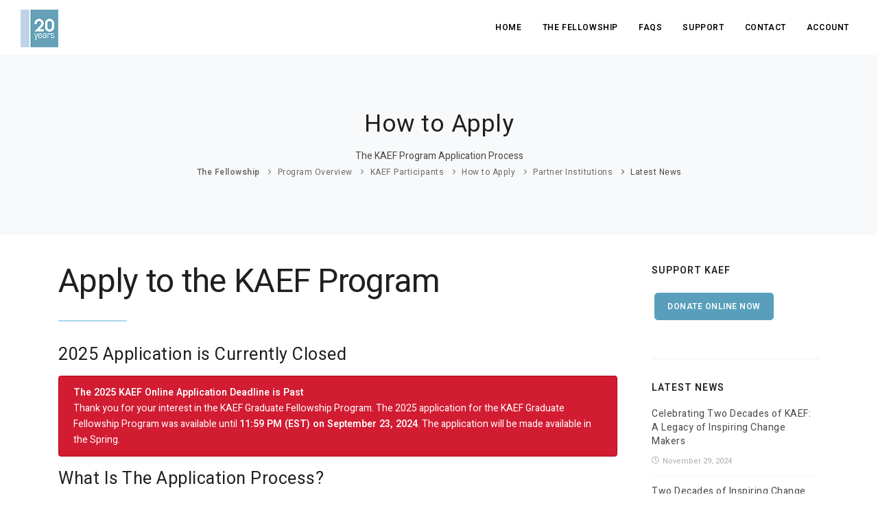

--- FILE ---
content_type: text/html; charset=UTF-8
request_url: https://www.kaef-online.org/index.php?action=view_apply
body_size: 25910
content:
<!DOCTYPE html>
<html lang="en">

<head>
	
<!-- Google tag (gtag.js) -->
<script async src="https://www.googletagmanager.com/gtag/js?id=G-5ETENDPH51"></script>
<script>
  window.dataLayer = window.dataLayer || [];
  function gtag(){dataLayer.push(arguments);}
  gtag('js', new Date());

  gtag('config', 'G-5ETENDPH51');
</script>

    <meta name="viewport" content="width=device-width, initial-scale=1" />
    <meta http-equiv="content-type" content="text/html; charset=utf-8" />
	<meta name="google-site-verification" content="oB2tW2dcOe-kplFVJlMFDPqbIIUXs-62nOa7ywAR5ZI" />

    <meta name="description" content="US Graduate Fellowship program for Kosovars" />
    <meta name="keywords" content="United States, Graduate Fellowship, Kosovo, US, U.S., KAEF, Scholarship" />
	<meta property="og:title" content="KAEF | Graduate Fellowship Program" />
    <meta property="og:description" content="US Graduate Fellowship program for Kosovars." />
    <meta property="og:image" content="https://www.kaef-online.org/images/kaef_gen_image.jpg" />
	<meta property="og:url" content="https://www.kaef-online.org/" />
	<meta property="og:type" content="website" />
    <link href="https://www.kaef-online.org/favicon.png" rel="icon" type="image/png" />   
    <meta http-equiv="X-UA-Compatible" content="IE=edge">
    <!-- Document title -->
    <title>KAEF | Graduate Fellowship Program</title>
    <!-- Stylesheets & Fonts -->
    <link href="https://www.kaef-online.org/css/plugins.css" rel="stylesheet">
    <link href="https://www.kaef-online.org/css/style.css" rel="stylesheet">
	<link href="https://www.kaef-online.org/css/custom.css" rel="stylesheet">
	
</head>

<body>
    <!-- Body Inner -->
    <div class="body-inner">
        <!-- Header -->
        
		<header id="header" data-fullwidth="true">
		            <div class="header-inner">
                <div class="container">
                    <!--Logo-->
                    <div id="logo">
                        <a href="https://www.kaef-online.org/index.php">
							<span class="logo-default">
								<img alt="" class="img-responsive" src="https://www.kaef-online.org/images/kaef_01_logo_hlite.png" />
							</span>
                            <span class="logo-dark">
								<img alt="" class="img-responsive" src="https://www.kaef-online.org/images/kaef_01_logo_hlite.png" />
							</span>
							
						</a>
                    </div>
					                    
                    <!--End: Logo-->


                    <!--Navigation Resposnive Trigger-->
                    <div id="mainMenu-trigger">
                        <a class="lines-button x"><span class="lines"></span></a>
                    </div>
                    <!--end: Navigation Resposnive Trigger-->
                    <!--Navigation-->
                    <!-- Start Navigation List -->
<div id="mainMenu">
    <div class="container">
        <nav>
            <ul>
              <li>
                  <a href="https://www.kaef-online.org/index.php">Home</a>
              </li>
              <li class="dropdown">
                  <a href="#" class="active">The Fellowship</a>
                  <ul class="dropdown-menu">
                      <li><a href="https://www.kaef-online.org/index.php?action=view_overview">Program Overview</a></li>
                      <li><a href="https://www.kaef-online.org/index.php?action=view_fellows">KAEF Participants</a></li>
                      <li><a href="https://www.kaef-online.org/index.php?action=view_apply" class="active">How to Apply</a></li>
                      <li><a href="https://www.kaef-online.org/index.php?action=view_hosts">Partner Institutions</a></li>
                      <li><a href="https://www.kaef-online.org/index.php?action=view_news">Latest News</a></li>
                  </ul>
              </li>
              <li>
                  <a href="https://www.kaef-online.org/index.php?action=view_faqs">FAQs</a>
              </li>
              <li class="dropdown">
                  <a href="#">Support</a>
                  <ul class="dropdown-menu">
                      <li><a href="https://www.kaef-online.org/index.php?action=view_donors">Current Donors</a></li>
                      <li><a href="https://www.kaef-online.org/index.php?action=view_donate">Donate</a></li>
                  </ul>
              </li>

              <li><a href="https://www.kaef-online.org/index.php?action=view_contact">Contact</a></li>

              <li class="dropdown">
                  <a href="#">Account</a>
                  <ul class="dropdown-menu">				
                  <li><a href="https://www.kaef-online.org/user/"><i class="icon-log-in"></i> Log In</a></li>                  </ul>
              </li>
			</ul>
		</nav>
	</div>
</div>
<!-- End Navigation List -->                    <!--end: Navigation-->
                </div>
            </div>
        </header>
        <!-- end: Header -->        <!-- Page Banner -->
        <section id="page-title">
            <div class="container">
                <div class="page-title">
                    <h1>How to Apply</h1>
                    <span>The KAEF Program Application Process</span>
                </div>
                <div class="breadcrumb">
                    <ul>


								 <li><strong>The Fellowship</strong> </li>
								 <li><a href="https://www.kaef-online.org/?action=view_overview">Program Overview</a></li>
								 <li><a href="https://www.kaef-online.org/?action=view_fellows">KAEF Participants</a></li>
								 <li>How to Apply</li>
								 <li><a href="https://www.kaef-online.org/?action=view_hosts">Partner Institutions</a></li>
								 <li><a href="https://www.kaef-online.org/?action=view_news">Latest News</a></li>

							                    </ul>
                </div>
            </div>
        </section>
        <!-- end: Page Banner -->
<!-- Page Content -->
<section id="page-content" class="sidebar-right">
    <div class="container">
        <div class="row">
            <!-- content -->
            <div class="content col-lg-9">
			  <div class="heading-text heading-section text-left">
                <h2>Apply to the KAEF Program</h2>
			  </div>
                <p>
                
        
					<h3>2025 Application is Currently Closed</h3>
			
					<div class="alert alert-danger"><strong>The 2025 KAEF Online Application Deadline is Past</strong><br />
					Thank you for your interest in the KAEF Graduate Fellowship Program.
					The 2025 application for the KAEF Graduate Fellowship Program was available until <strong>11:59 PM (EST) on September 23, 2024</strong>. The application will be made available in the Spring.
					</div>				</p>
                <h3>What Is The Application Process?</h3>
                <p>Selection of KAEF Fellows is a three-step process: 
<ul class="list-icon list-icon-check list-icon-colored">
    <li>First, all applications are reviewed by U.S. admissions experts.</li>
    <li>Second, highly ranked candidates are interviewed and tested in Kosovo.</li>
    <li>Finally, the applications, test scores, and interview results of highly ranked candidates are reviewed by U.S. admissions experts and fellowship awardees are selected. Results are announced in early summer.</li>
</ul>
</p>
<p>Competition for the KAEF program is merit-based and open to anyone.</p>				
              
						<!-- Accordion -->

                        <div class="accordion">
                            <div class="ac-item ac-active">
                              <h5 class="ac-title">Are You Eligible For The KAEF Program?</h5>					
                                  <div class="ac-content">
                                      <div class="participant part_by_univ col-xs-12 col-md-12">
									  <p>Competition for the KAEF Program is merit-based and open to anyone who meets the following requirements:

<ul class="list-icon list-icon-check list-icon-colored">
    <li>In possession of a passport from Kosovo by October 2023.</li>
    <li>An habitual resident in Kosovo and residing in Kosovo at the time of application and during the selection process.</li>
    <li>Able to convincingly demonstrate existing and durable ties to Kosovo, and a firm commitment to return to/remain in Kosovo for at least two years after the completion of the program.</li>
    <li>The recipient of an undergraduate degree by the time of study in the U.S. (degree must be in law in order to apply to the KAEF Program in the field of law).</li>
    <li>Proficient in spoken and written English at the time of application.</li>
    <li>Able to demonstrate professional aptitude and leadership potential in the selected field of specialization.</li>
    <li>Able to begin the program of study at a university in the United States in the summer of 2024.</li>
    <li>Able to receive and maintain a U.S. J-1 exchange visitor visa. (U.S. Based path only)</li>
</ul>
</p>
<div class="alert alert-success">With KAEF, you don't have to be wealthy or to attend a private university to take advantage of the very best the American educational system has to offer.</div>
<p>Applicants whom have already earned a Master's degree from a U.S. university will not be considered.</p>		  
									  </div>
                                  </div><!--END ac-content -->
                            </div><!--END ac-item-->

							
                            <div class="ac-item">
                              <h5 class="ac-title">Timeline</h5>					
                                  <div class="ac-content">
                                      <div class="participant part_by_univ col-xs-12 col-md-12">
                                      <table border="0" cellpadding="0" cellspacing="0" id="timeline"  class="table table-bordered table-striped">
<thead class="general-head-1">
<tr>
    <th>Date</th>
    <th>Activity</th>
</tr>
</thead>
<tbody class="general-content-1">
<tr>
    <td width="25%">
    September 23, 2024</td>
    <td>Application deadline. All applications must be submitted by 11:59 PM (EST - USA) in order to be considered for review. <strong>Please note</strong> that strong preference will be given to those applicants who have submitted a copy of a valid (ETS issued) TOEFL score report from the previous 2 years with their application by the September 23rd deadline.</td>
  </tr>
  <tr>
    <td valign="top">October 2024 </td>
    <td valign="top">Tier 1 semi-finalist candidates identified</td>
  </tr>
<!--  <tr>
    <td class="datacellone">January-February 2023</td>
    <td class="datacellone">Official TOEFL exams administered to the tier 1 semi-finalist candidates</td>
  </tr>-->
  <tr>
    <td valign="top">November 2024</td>
    <td valign="top">All tier 1 semi-finalists interviewed by university admission specialist and American Councils staff in Prishtina and official copies of supporting documents are to be submitted</td>
  </tr>
  <tr>
    <td class="datacellone">December 2024</td>
    <td class="datacellone">Tier 2 semi-finalists identified </td>
  </tr>
  <tr>
    <td valign="top">December 2024</td>
    <td valign="top">TOEFL, GRE or GMAT exams administered to tier 2 semi-finalists</td>
  </tr>
  <tr>
    <td class="datacellone">January 2025</td>
    <td class="datacellone">KAEF finalists identified</td>
  </tr>
  <tr>
    <td valign="top">May-June 2025</td>
    <td valign="top">KAEF finalists take part in Pre-Departure Orientation</td>
  </tr>
  <tr>
    <td class="datacellone">August 2025</td>
    <td class="datacellone">KAEF finalists depart for the U.S.</td>
  </tr>
</tbody>
</table>									  </div>
                                  </div><!--END ac-content -->
                            </div><!--END ac-item-->
							
                            <div class="ac-item">
                              <h5 class="ac-title">The Academic Program</h5>					
                                  <div class="ac-content">
                                      <div class="participant part_by_univ col-xs-12 col-md-12">
                                      <p>The Kosovo American Education Fund (KAEF) is dedicated to the long-term economic development of Kosovo through the education of its people. KAEF provides graduate fellowships to promising Kosovars for top-level training at select U.S. universities.</p>

<p>To date, 44 universities have hosted KAEF Fellows, including Tufts University, Indiana University - SPEA, Loyola University, and University of Denver.  Aside from providing KAEF Fellows a top-notch education, our university partners also provide tuition cost-sharing.</p>
<p>Without exception, KAEF Fellows have performed at a high academic level.</p>


                    <!-- Start Call Action -->
                    <div class="call-action call-action-boxed call-action-style3 clearfix">
                        
                        <!-- Call Action Text -->
                        <h2 class="primary">The KAEF Program now offers the choice of 2 distinct program paths:
                    </div>
                    <!-- End Call Action -->



	<ul class="list-icon list-icon-arrow-circle list-icon-colored">
		<li><strong>Traditional U.S. Based Program:</strong> participants come to the U.S. for the duration of their 1 or 2 academic year programs, take part in an internship following the first year, and eligible for post-academic training opportunities.</li>
		<li><strong>Online Program:</strong> participants enroll in online degree programs from a U.S. university or college. Each participant maintains full-time academic program status and completes a degree within the expected duration (based on the U.S. university). Academic program lengths vary from 1-3 years.</li>

	</ul>

<p>KAEF Fellows have served with, among other organizations, Dell Computers, the World Bank, Voice of America, the International Finance Corporation, the Duke Center for International Development, and the Xerox Corporation.</p>									  </div>
                                  </div><!--END ac-content -->
                            </div><!--END ac-item-->
							
                            <div class="ac-item">
                              <h5 class="ac-title">After The Fellowship</h5>					
                                  <div class="ac-content">
                                      <div class="participant part_by_univ col-xs-12 col-md-12">
                                      <p><strong>KAEF Fellows are required to return to Kosovo after their studies, and apply their skills to the economic development of the country. Failure to return will result in the full repayment of the participant's program costs.</strong></p>
<p>KAEF carefully screens applicants to ensure they have a real, lasting commitment to Kosovo.&nbsp; As part of the fellowship agreement, KAEF requires its participants to return to Kosovo. Fellows receive a J visa, under the terms of which they are required to return to their country for at least two years. These and other measures ensure that the investment made in a KAEF Fellow is an investment for the good of Kosovo and its people.</p>									  </div>
                                  </div><!--END ac-content -->
                            </div><!--END ac-item-->
							
						</div>
                        <!--END accordion-->
			
						<p>See the <a href="?action=view_faqs">FAQ page</a> for more information</p>

				
				
			</div>
            <!-- end: content -->
    
            <!-- Sidebar-->
            <div class="sidebar col-lg-3">
              <div class="widget widget-donate block">
  <h4>Support KAEF</h4>
        
        <p class="block">
        <a class="btn btn-blue-solid" type="button" href="https://www.americancouncils.org/kosovo-american-education-fund-kaef" target="_blank">Donate Online Now</a>
        </p>
</div> <!-- /text-widget-block --><div class="widget widget-popular-posts block">
  <h4>Latest News</h4>
	<div class="post-thumbnail-list">
      
      
			<div class="post-thumbnail-entry">
				<div class="post-thumbnail-content">
					<h5><a href="https://www.kaef-online.org/index.php?action=view_news&postid=66">Celebrating Two Decades of KAEF: A Legacy of Inspiring Change Makers</a></h5>
					<span class="post-date"><i class="icon-clock"></i> November 29, 2024</span>
				</div>

			</div>
			
			<div class="post-thumbnail-entry">
				<div class="post-thumbnail-content">
					<h5><a href="https://www.kaef-online.org/index.php?action=view_news&postid=65">Two Decades of Inspiring Change Makers: Join us as we celebrate 20 years of impact!</a></h5>
					<span class="post-date"><i class="icon-clock"></i> October 05, 2024</span>
				</div>

			</div>
			
			<div class="post-thumbnail-entry">
				<div class="post-thumbnail-content">
					<h5><a href="https://www.kaef-online.org/index.php?action=view_news&postid=63">March 2024 KAEF Newsletter</a></h5>
					<span class="post-date"><i class="icon-clock"></i> April 22, 2024</span>
				</div>

			</div>
			
			<div class="post-thumbnail-entry">
				<div class="post-thumbnail-content">
					<h5><a href="https://www.kaef-online.org/index.php?action=view_news&postid=61">KAEF Program Receives Grant from Rockefeller Brothers Fund</a></h5>
					<span class="post-date"><i class="icon-clock"></i> November 30, 2023</span>
				</div>

			</div>
			<a class="btn btn-blue-solid" type="button" href="https://www.kaef-online.org/?action=view_news">Read More</a>
  </ul>
</div> <!-- /text-widget-block -->            </div> <!-- /sidebar-second-region -->
  
      </div><!--end row-->

    </div><!--end container-->
</section>        <!-- Footer -->
        <footer id="footer">
            <div class="footer-content">
                <div class="container">
                    <div class="row gap-y">
                        <div class="col-md-6 col-xl-6">
                            <p><a href="https://www.kaef-online.org/"><img src="https://www.kaef-online.org/images/logo.png" alt="logo"></a></p>
                            <h4>ABOUT KAEF</h4>
                            <p>The Kosovo American Education Fund (KAEF) is an education fund administered by American Councils and dedicated to the long-term economic development of Kosovo through the education of its people. KAEF provides graduate fellowships to promising Kosovars for top-level training at select U.S. universities. After returning to Kosova, program graduates assume leadership positions in government, business, finance, and nonprofit organizations, using their knowledge and attained skills to generate sustainable and positive change.<br>
                  			</p>
							<a href="https://www.kaef-online.org/index.php?action=view_overview" class="btn btn-default btn-sm">Read More</a>
                        </div>

                        <div class="col-md-3 col-xl-3">
                            <!-- Footer widget area 2 -->
							<h4>LATEST NEWS</h4>
                            <div class="widget">
                                
								<div class="post-thumbnail-list">
                                

                                      <div class="post-thumbnail-entry">
									  <div class="post-thumbnail-content">
                                        <span class="post-date"><i class="icon-clock"></i> November 29, 2024</span>
                                        <a href="https://www.kaef-online.org/?action=view_news&postid=66">Celebrating Two Decades of KAEF: A Legacy of Inspiring Change Makers</a>
                                      </div></div> <!-- /footer-latest-news-item -->
                                      

                                      <div class="post-thumbnail-entry">
									  <div class="post-thumbnail-content">
                                        <span class="post-date"><i class="icon-clock"></i> October 05, 2024</span>
                                        <a href="https://www.kaef-online.org/?action=view_news&postid=65">Two Decades of Inspiring Change Makers: Join us as we celebrate 20 years of impact!</a>
                                      </div></div> <!-- /footer-latest-news-item -->
                                      

                                      <div class="post-thumbnail-entry">
									  <div class="post-thumbnail-content">
                                        <span class="post-date"><i class="icon-clock"></i> April 22, 2024</span>
                                        <a href="https://www.kaef-online.org/?action=view_news&postid=63">March 2024 KAEF Newsletter</a>
                                      </div></div> <!-- /footer-latest-news-item -->
                                      

                                      <div class="post-thumbnail-entry">
									  <div class="post-thumbnail-content">
                                        <span class="post-date"><i class="icon-clock"></i> November 30, 2023</span>
                                        <a href="https://www.kaef-online.org/?action=view_news&postid=61">KAEF Program Receives Grant from Rockefeller Brothers Fund</a>
                                      </div></div> <!-- /footer-latest-news-item -->
                                      								</div>
                            </div>
                            <!-- end: Footer widget area 2 -->
                        </div>

                        <div class="col-md-3 col-xl-3">
							<h4>CONTACT</h4>
							<div class="tabs tabs-clean">
								<ul class="nav nav-tabs" id="myTab3" role="tablist">
                                  <li class="nav-item">
                                      <a class="nav-link active" id="home-tab" data-toggle="tab" href="#home3" role="tab" aria-controls="home" aria-selected="true">Kosova</a>
                                  </li>
                                  <li class="nav-item">
                                      <a class="nav-link" id="profile-tab" data-toggle="tab" href="#profile3" role="tab" aria-controls="profile" aria-selected="false">United States</a>
                                  </li>
								</ul>
                            	<div class="tab-content" id="myTabContent3">
                                	<div class="tab-pane fade show active" id="home3" role="tabpanel" aria-labelledby="home-tab">
                                        <p>American Councils for International Education <br />
                                        52 Rexhep Luci Street, 2nd Floor<br />
                                        10000 Prishtina, Kosova</p>
										
                                        <p>Phone: +383 38 226 255<br /></p>
                                        <p><a href="mailto:ks@americancouncils.org">ks@americancouncils.org</a></p>									
									</div>
								
                                    <div class="tab-pane fade" id="profile3" role="tabpanel" aria-labelledby="profile-tab">
                                        <p>American Councils for International Education <br />
                                        1828 L Street NW, Suite 1200<br />
                                        Washington, DC 20036</p>
                                        
                                        <p>Phone: 202-833-7522<br /></p>
                                        <p><a href="mailto:ks@americancouncils.org">ks@americancouncils.org</a></p>                                    </div>
								</div>
							</div>
                            
                            <br>
                            <!-- Social icons -->
                            <h5>FOLLOW US</h5>
                            <div class="social-icons social-icons-colored social-icons-rounded float-left">
                                <ul>
                                    <li class="social-facebook"><a href="https://www.facebook.com/pages/Kosovo-American-Education-Fund/43479266155"><i class="fab fa-facebook-f"></i></a></li>
                                    <li class="social-instagram"><a href="https://www.instagram.com/kaefonline/"><i class="fab fa-instagram"></i></a></li>
                                    <li class="social-youtube"><a href="https://www.youtube.com/channel/UCKqVzd5c2OkpSRLILAyDRaw"><i class="fab fa-youtube"></i></a></li>
									<li class="social-twitter"><a href="https://twitter.com/kaefonline?lang=en"><i class="fab fa-twitter"></i></a></li>
									
									<li class="social-linkedin"><a href="https://www.linkedin.com/company/kaefonline/"><i class="fab fa-linkedin"></i></a></li>
                                </ul>
                            </div>
                            <!-- end: Social icons -->
                        </div>
                    </div>
                </div>
            </div>
            <div class="copyright-content">
                <div class="container">
                    <div class="copyright-text text-center">&copy; 2004-2026 <a href="http://www.americancouncils.org">American Councils for International Education</a> </div>
                </div>
            </div>
        </footer>
        <!-- end: Footer -->
    </div>
    <!-- end: Body Inner -->
    <!-- Scroll top -->
    <a id="scrollTop"><i class="icon-chevron-up"></i><i class="icon-chevron-up"></i></a>
    <!--Plugins-->
	<script src="https://www.kaef-online.org/js/jquery.js"></script>
	<!--<script src="https://unpkg.com/@popperjs/core@2"></script>-->
    <script src="https://www.kaef-online.org/js/plugins.js"></script>
    <!--Template functions -->
    <script src="https://www.kaef-online.org/js/functions.js"></script>

<!-- Global site tag (gtag.js) - Google Analytics 
<script async src="https://www.googletagmanager.com/gtag/js?id=UA-4480826-2"></script>
<script>
  window.dataLayer = window.dataLayer || [];
  function gtag(){dataLayer.push(arguments);}
  gtag('js', new Date());

  gtag('config', 'UA-4480826-2');
</script>
-->


</body>

</html>

--- FILE ---
content_type: text/css
request_url: https://www.kaef-online.org/css/custom.css
body_size: 75
content:

#tab_3 .kaef-title { {
	font-weight:900 !important;
	margin-right:20px;
}
